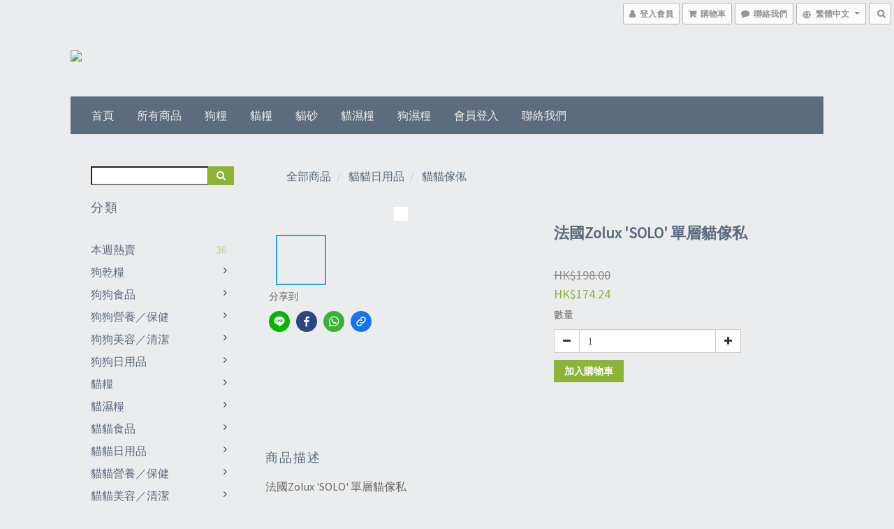

--- FILE ---
content_type: application/javascript
request_url: https://cdn.shoplineapp.com/packs/js/shared~fc1d9882-58cddd5c76ab1cc91d63.chunk.js
body_size: 3462
content:
(window.webpackJsonp=window.webpackJsonp||[]).push([["shared~fc1d9882"],{"7EGn":function(t,e,r){"use strict";var n=r("UTJH");e.a=function(t,e,r){var a=null==t?void 0:Object(n.a)(t,e);return void 0===a?r:a}},B6y2:function(t,e,r){"use strict";var n=r("I+eb"),a=r("b1O7").values;n({target:"Object",stat:!0},{values:function(t){return a(t)}})},DLK6:function(t,e,r){"use strict";var n=r("4zBA"),a=r("ewvW"),c=Math.floor,u=n("".charAt),i=n("".replace),o=n("".slice),f=/\$([$&'`]|\d{1,2}|<[^>]*>)/g,s=/\$([$&'`]|\d{1,2})/g;t.exports=function(t,e,r,n,v,b){var l=r+t.length,j=n.length,O=s;return void 0!==v&&(v=a(v),O=f),i(b,O,(function(a,i){var f;switch(u(i,0)){case"$":return"$";case"&":return t;case"`":return o(e,0,r);case"'":return o(e,l);case"<":f=v[o(i,1,-1)];break;default:var s=+i;if(0===s)return a;if(s>j){var b=c(s/10);return 0===b?a:b<=j?void 0===n[b-1]?u(i,1):n[b-1]+u(i,1):a}f=n[s-1]}return void 0===f?"":f}))}},DuSd:function(t,e,r){"use strict";var n=r("oSzE"),a=r("EqEh");e.a=function(t,e,r,c){var u=r.length,i=u,o=!c;if(null==t)return!i;for(t=Object(t);u--;){var f=r[u];if(o&&f[2]?f[1]!==t[f[0]]:!(f[0]in t))return!1}for(;++u<i;){var s=(f=r[u])[0],v=t[s],b=f[1];if(o&&f[2]){if(void 0===v&&!(s in t))return!1}else{var l=new n.a;if(c)var j=c(v,b,s,t,e,l);if(!(void 0===j?Object(a.a)(b,v,3,c,l):j))return!1}}return!0}},EqEh:function(t,e,r){"use strict";var n=r("oSzE"),a=r("msdH"),c=r("fGER"),u=r("ZWiB");var i=function(t,e,r,n,i,o){var f=1&r,s=t.length,v=e.length;if(s!=v&&!(f&&v>s))return!1;var b=o.get(t);if(b&&o.get(e))return b==e;var l=-1,j=!0,O=2&r?new a.a:void 0;for(o.set(t,e),o.set(e,t);++l<s;){var p=t[l],h=e[l];if(n)var d=f?n(h,p,l,e,t,o):n(p,h,l,t,e,o);if(void 0!==d){if(d)continue;j=!1;break}if(O){if(!Object(c.a)(e,(function(t,e){if(!Object(u.a)(O,e)&&(p===t||i(p,t,r,n,o)))return O.push(e)}))){j=!1;break}}else if(p!==h&&!i(p,h,r,n,o)){j=!1;break}}return o.delete(t),o.delete(e),j},o=r("ylTp"),f=r("Ce4a"),s=r("YHEm"),v=r("Ye5p"),b=r("GYlH"),l=o.a?o.a.prototype:void 0,j=l?l.valueOf:void 0;var O=function(t,e,r,n,a,c,u){switch(r){case"[object DataView]":if(t.byteLength!=e.byteLength||t.byteOffset!=e.byteOffset)return!1;t=t.buffer,e=e.buffer;case"[object ArrayBuffer]":return!(t.byteLength!=e.byteLength||!c(new f.a(t),new f.a(e)));case"[object Boolean]":case"[object Date]":case"[object Number]":return Object(s.a)(+t,+e);case"[object Error]":return t.name==e.name&&t.message==e.message;case"[object RegExp]":case"[object String]":return t==e+"";case"[object Map]":var o=v.a;case"[object Set]":var l=1&n;if(o||(o=b.a),t.size!=e.size&&!l)return!1;var O=u.get(t);if(O)return O==e;n|=2,u.set(t,e);var p=i(o(t),o(e),n,a,c,u);return u.delete(t),p;case"[object Symbol]":if(j)return j.call(t)==j.call(e)}return!1},p=r("TFwu"),h=Object.prototype.hasOwnProperty;var d=function(t,e,r,n,a,c){var u=1&r,i=Object(p.a)(t),o=i.length;if(o!=Object(p.a)(e).length&&!u)return!1;for(var f=o;f--;){var s=i[f];if(!(u?s in e:h.call(e,s)))return!1}var v=c.get(t);if(v&&c.get(e))return v==e;var b=!0;c.set(t,e),c.set(e,t);for(var l=u;++f<o;){var j=t[s=i[f]],O=e[s];if(n)var d=u?n(O,j,s,e,t,c):n(j,O,s,t,e,c);if(!(void 0===d?j===O||a(j,O,r,n,c):d)){b=!1;break}l||(l="constructor"==s)}if(b&&!l){var y=t.constructor,g=e.constructor;y==g||!("constructor"in t)||!("constructor"in e)||"function"==typeof y&&y instanceof y&&"function"==typeof g&&g instanceof g||(b=!1)}return c.delete(t),c.delete(e),b},y=r("YM6B"),g=r("/1FC"),w=r("WOAq"),_=r("oYcn"),m="[object Arguments]",E="[object Array]",S="[object Object]",M=Object.prototype.hasOwnProperty;var z=function(t,e,r,a,c,u){var o=Object(g.a)(t),f=Object(g.a)(e),s=o?E:Object(y.a)(t),v=f?E:Object(y.a)(e),b=(s=s==m?S:s)==S,l=(v=v==m?S:v)==S,j=s==v;if(j&&Object(w.a)(t)){if(!Object(w.a)(e))return!1;o=!0,b=!1}if(j&&!b)return u||(u=new n.a),o||Object(_.a)(t)?i(t,e,r,a,c,u):O(t,e,s,r,a,c,u);if(!(1&r)){var p=b&&M.call(t,"__wrapped__"),h=l&&M.call(e,"__wrapped__");if(p||h){var z=p?t.value():t,I=h?e.value():e;return u||(u=new n.a),c(z,I,r,a,u)}}return!!j&&(u||(u=new n.a),d(t,e,r,a,c,u))},I=r("EUcb");e.a=function t(e,r,n,a,c){return e===r||(null==e||null==r||!Object(I.a)(e)&&!Object(I.a)(r)?e!==e&&r!==r:z(e,r,n,a,t,c))}},FSIP:function(t,e,r){"use strict";e.a=function(t){return function(e){return null==e?void 0:e[t]}}},GYlH:function(t,e,r){"use strict";e.a=function(t){var e=-1,r=Array(t.size);return t.forEach((function(t){r[++e]=t})),r}},HVe1:function(t,e,r){"use strict";var n=r("I+eb"),a=r("z+kr"),c=r("IMxJ")(a.setTimeout,!0);n({global:!0,bind:!0,forced:a.setTimeout!==c},{setTimeout:c})},IMxJ:function(t,e,r){"use strict";var n,a=r("z+kr"),c=r("K6Rb"),u=r("Fib7"),i=r("hVj3"),o=r("tdvT"),f=r("82ph"),s=r("1tal"),v=a.Function,b=/MSIE .\./.test(o)||"BUN"===i&&((n=a.Bun.version.split(".")).length<3||"0"===n[0]&&(n[1]<3||"3"===n[1]&&"0"===n[2]));t.exports=function(t,e){var r=e?2:1;return b?function(n,a){var i=s(arguments.length,1)>r,o=u(n)?n:v(n),b=i?f(arguments,r):[],l=i?function(){c(o,this,b)}:o;return e?t(l,a):t(l)}:t}},LKj3:function(t,e,r){"use strict";var n=r("I+eb"),a=r("z+kr"),c=r("IMxJ")(a.setInterval,!0);n({global:!0,bind:!0,forced:a.setInterval!==c},{setInterval:c})},R5XZ:function(t,e,r){"use strict";r("LKj3"),r("HVe1")},UxlC:function(t,e,r){"use strict";var n=r("K6Rb"),a=r("xluM"),c=r("4zBA"),u=r("14Sl"),i=r("0Dky"),o=r("glrk"),f=r("Fib7"),s=r("cjT7"),v=r("WSbT"),b=r("UMSQ"),l=r("V37c"),j=r("HYAF"),O=r("iqWW"),p=r("3Eq5"),h=r("DLK6"),d=r("FMNM"),y=r("tiKp")("replace"),g=Math.max,w=Math.min,_=c([].concat),m=c([].push),E=c("".indexOf),S=c("".slice),M="$0"==="a".replace(/./,"$0"),z=!!/./[y]&&""===/./[y]("a","$0");u("replace",(function(t,e,r){var c=z?"$":"$0";return[function(t,r){var n=j(this),c=s(t)?void 0:p(t,y);return c?a(c,t,n,r):a(e,l(n),t,r)},function(t,a){var u=o(this),i=l(t);if("string"==typeof a&&-1===E(a,c)&&-1===E(a,"$<")){var s=r(e,u,i,a);if(s.done)return s.value}var j=f(a);j||(a=l(a));var p,y=u.global;y&&(p=u.unicode,u.lastIndex=0);for(var M,z=[];null!==(M=d(u,i))&&(m(z,M),y);){""===l(M[0])&&(u.lastIndex=O(i,b(u.lastIndex),p))}for(var I,k="",x=0,B=0;B<z.length;B++){for(var Y,T=l((M=z[B])[0]),$=g(w(v(M.index),i.length),0),A=[],F=1;F<M.length;F++)m(A,void 0===(I=M[F])?I:String(I));var H=M.groups;if(j){var J=_([T],A,$,i);void 0!==H&&m(J,H),Y=l(n(a,void 0,J))}else Y=h(T,i,$,A,H,a);$>=x&&(k+=S(i,x,$)+Y,x=$+T.length)}return k+S(i,x)}]}),!!i((function(){var t=/./;return t.exec=function(){var t=[];return t.groups={a:"7"},t},"7"!=="".replace(t,"$<a>")}))||!M||z)},Ye5p:function(t,e,r){"use strict";e.a=function(t){var e=-1,r=Array(t.size);return t.forEach((function(t,n){r[++e]=[n,t]})),r}},ZWiB:function(t,e,r){"use strict";e.a=function(t,e){return t.has(e)}},aBzV:function(t,e,r){"use strict";var n=r("EqEh"),a=r("7EGn"),c=r("K160"),u=r("vY+C"),i=r("zJbO"),o=r("wMv2"),f=r("Tchk");e.a=function(t,e){return Object(u.a)(t)&&Object(i.a)(e)?Object(o.a)(Object(f.a)(t),e):function(r){var u=Object(a.a)(r,t);return void 0===u&&u===e?Object(c.a)(r,t):Object(n.a)(e,u,3)}}},aNlN:function(t,e,r){"use strict";var n=r("DuSd"),a=r("bfOV"),c=r("wMv2");e.a=function(t){var e=Object(a.a)(t);return 1==e.length&&e[0][2]?Object(c.a)(e[0][0],e[0][1]):function(r){return r===t||Object(n.a)(r,t,e)}}},bfOV:function(t,e,r){"use strict";var n=r("zJbO"),a=r("mkut");e.a=function(t){for(var e=Object(a.a)(t),r=e.length;r--;){var c=e[r],u=t[c];e[r]=[c,u,Object(n.a)(u)]}return e}},fGER:function(t,e,r){"use strict";e.a=function(t,e){for(var r=-1,n=null==t?0:t.length;++r<n;)if(e(t[r],r,t))return!0;return!1}},fujP:function(t,e,r){"use strict";var n=r("jMTf"),a=r("YM6B"),c=r("9f76"),u=r("/1FC"),i=r("5WsY"),o=r("WOAq"),f=r("pyRK"),s=r("oYcn"),v=Object.prototype.hasOwnProperty;e.a=function(t){if(null==t)return!0;if(Object(i.a)(t)&&(Object(u.a)(t)||"string"==typeof t||"function"==typeof t.splice||Object(o.a)(t)||Object(s.a)(t)||Object(c.a)(t)))return!t.length;var e=Object(a.a)(t);if("[object Map]"==e||"[object Set]"==e)return!t.size;if(Object(f.a)(t))return!Object(n.a)(t).length;for(var r in t)if(v.call(t,r))return!1;return!0}},fywt:function(t,e,r){"use strict";var n=r("aNlN"),a=r("aBzV"),c=r("+Xah"),u=r("/1FC"),i=r("uBsy");function o(t){return o="function"==typeof Symbol&&"symbol"==typeof Symbol.iterator?function(t){return typeof t}:function(t){return t&&"function"==typeof Symbol&&t.constructor===Symbol&&t!==Symbol.prototype?"symbol":typeof t},o(t)}e.a=function(t){return"function"==typeof t?t:null==t?c.a:"object"==o(t)?Object(u.a)(t)?Object(a.a)(t[0],t[1]):Object(n.a)(t):Object(i.a)(t)}},msdH:function(t,e,r){"use strict";var n=r("DlmY");var a=function(t){return this.__data__.set(t,"__lodash_hash_undefined__"),this};var c=function(t){return this.__data__.has(t)};function u(t){var e=-1,r=null==t?0:t.length;for(this.__data__=new n.a;++e<r;)this.add(t[e])}u.prototype.add=u.prototype.push=a,u.prototype.has=c;e.a=u},uBsy:function(t,e,r){"use strict";var n=r("FSIP"),a=r("UTJH");var c=function(t){return function(e){return Object(a.a)(e,t)}},u=r("vY+C"),i=r("Tchk");e.a=function(t){return Object(u.a)(t)?Object(n.a)(Object(i.a)(t)):c(t)}},wMv2:function(t,e,r){"use strict";e.a=function(t,e){return function(r){return null!=r&&(r[t]===e&&(void 0!==e||t in Object(r)))}}},zJbO:function(t,e,r){"use strict";var n=r("IzLi");e.a=function(t){return t===t&&!Object(n.a)(t)}}}]);
//# sourceMappingURL=shared~fc1d9882-58cddd5c76ab1cc91d63.chunk.js.map

--- FILE ---
content_type: text/plain
request_url: https://www.google-analytics.com/j/collect?v=1&_v=j102&a=78170085&t=pageview&cu=HKD&_s=1&dl=https%3A%2F%2Fwww.petsco.com.hk%2Fproducts%2Ffrance-import-zolux-cat-tree-solo&ul=en-us%40posix&dt=%E6%B3%95%E5%9C%8BZolux%20%27SOLO%27%20%E5%96%AE%E5%B1%A4%E8%B2%93%E5%82%A2%E7%A7%81&sr=1280x720&vp=1280x720&_u=aGBAAEIJAAAAACAMI~&jid=432954215&gjid=704953198&cid=1453788314.1769022229&tid=UA-89200772-1&_gid=547134692.1769022229&_r=1&_slc=1&pa=detail&pr1id=3336029040541&pr1nm=%E6%B3%95%E5%9C%8BZolux%20%27SOLO%27%20%E5%96%AE%E5%B1%A4%E8%B2%93%E5%82%A2%E7%A7%81&pr1ca=&pr1br=&pr1va=&pr1pr=&pr1qt=&pr1cc=&pr1ps=0&z=1979797742
body_size: -450
content:
2,cG-QLQ1WV42PZ